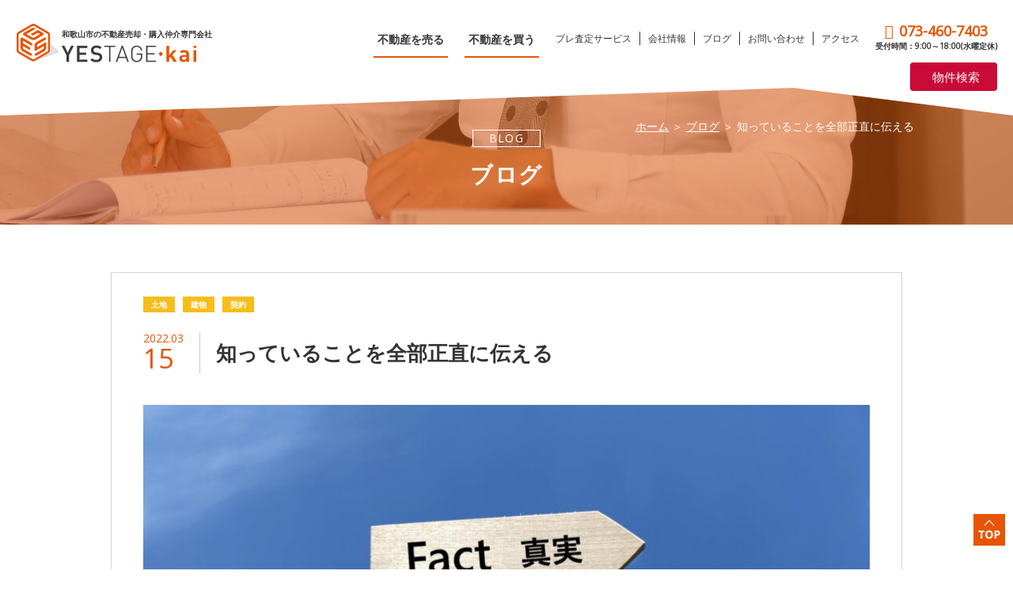

--- FILE ---
content_type: text/html; charset=UTF-8
request_url: https://yestage-kai.jp/blog/2022-0315/
body_size: 39856
content:
<!DOCTYPE html>
<!--[if IE 7]>
<html class="ie ie7" lang="ja">
<![endif]-->
<!--[if IE 8]>
<html class="ie ie8" lang="ja">
<![endif]-->
<!--[if !(IE 7) & !(IE 8)]><!-->
<html lang="ja">
<!--<![endif]-->
<head>
<!-- Global site tag (gtag.js) - Google Analytics -->
<script async src="https://www.googletagmanager.com/gtag/js?id=UA-108367385-1"></script>
<script>
	window.dataLayer = window.dataLayer || [];
	function gtag(){dataLayer.push(arguments);}
	gtag('js', new Date());
	gtag('config', 'UA-108367385-1');
</script>
<!-- Global site tag (gtag.js) - Google Analytics -->
<script async src="https://www.googletagmanager.com/gtag/js?id=G-1LPJENPZHR"></script>
<script>
  window.dataLayer = window.dataLayer || [];
  function gtag(){dataLayer.push(arguments);}
  gtag('js', new Date());

  gtag('config', 'G-1LPJENPZHR');
</script>
<meta charset="UTF-8" />
<meta name="viewport" content="width=device-width, user-scalable=yes, maximum-scale=1.0, minimum-scale=1.0">
<link rel="stylesheet" href="https://code.ionicframework.com/ionicons/2.0.1/css/ionicons.min.css">
<link rel="stylesheet" type="text/css" href="https://yestage-kai.jp/wp/wp-content/themes/yestage-kai/css/reset.css" />
<link rel="stylesheet" type="text/css" href="https://yestage-kai.jp/wp/wp-content/themes/yestage-kai/css/common.css" />
<link href="https://fonts.googleapis.com/css?family=Open+Sans" rel="stylesheet">
<script src="https://ajax.googleapis.com/ajax/libs/jquery/1.8.3/jquery.min.js"></script>
<script src="https://yestage-kai.jp/wp/wp-content/themes/yestage-kai/js/vendor/jquery.waypoints.min.js"></script>
<script type="text/javascript" src="https://yestage-kai.jp/wp/wp-content/themes/yestage-kai/js/common.js"></script>
<link rel="stylesheet" type="text/css" href="https://yestage-kai.jp/wp/wp-content/themes/yestage-kai/css/blog2.css" />
<title>知っていることを全部正直に伝える - 株式会社イエステージkai: 和歌山の不動産売却・購入仲介</title>
<meta property="fb:app_id" content="1751846111514692">
<meta property="og:site_name" content="株式会社イエステージkai: 和歌山の不動産売却・購入仲介" />
<meta property="og:title" content="知っていることを全部正直に伝える - 株式会社イエステージkai: 和歌山の不動産売却・購入仲介" />
<meta property="og:type" content="article" />
<meta property="og:url" content="https://yestage-kai.jp/blog/2022-0315/" />
<meta name="description" content="先週の続きです。 ＜参照：土地購入の目的はハッキリ書く＞ &nbsp; 地中埋設物トラブルの対策の一つ目は、 売主と買主の間で話し合い、 「土地売買の目的」を明確にして、 対象物の責任範囲を決めることでした。 &nbsp [&hellip;]" />
<meta property="og:description" content="先週の続きです。 ＜参照：土地購入の目的はハッキリ書く＞ &nbsp; 地中埋設物トラブルの対策の一つ目は、 売主と買主の間で話し合い、 「土地売買の目的」を明確にして、 対象物の責任範囲を決めることでした。 &nbsp [&hellip;]" />
<meta name="twitter:description" content="先週の続きです。 ＜参照：土地購入の目的はハッキリ書く＞ &nbsp; 地中埋設物トラブルの対策の一つ目は、 売主と買主の間で話し合い、 「土地売買の目的」を明確にして、 対象物の責任範囲を決めることでした。 &nbsp [&hellip;]">
<meta property="og:image" content="https://yestage-kai.jp/wp/wp-content/uploads/2022/03/22215868_m.jpg" />
<link rel="shortcut icon" href="https://yestage-kai.jp/wp/wp-content/themes/yestage-kai/img/favicon.ico" />
<meta name='robots' content='index, follow, max-image-preview:large, max-snippet:-1, max-video-preview:-1' />
	<style>img:is([sizes="auto" i], [sizes^="auto," i]) { contain-intrinsic-size: 3000px 1500px }</style>
	
	<!-- This site is optimized with the Yoast SEO plugin v26.7 - https://yoast.com/wordpress/plugins/seo/ -->
	<link rel="canonical" href="https://yestage-kai.jp/blog/2022-0315/" />
	<meta property="og:locale" content="ja_JP" />
	<meta property="og:type" content="article" />
	<meta property="og:title" content="知っていることを全部正直に伝える - 株式会社イエステージkai: 和歌山の不動産売却・購入仲介" />
	<meta property="og:description" content="先週の続きです。 ＜参照：土地購入の目的はハッキリ書く＞ &nbsp; 地中埋設物トラブルの対策の一つ目は、 売主と買主の間で話し合い、 「土地売買の目的」を明確にして、 対象物の責任範囲を決めることでした。 &amp;nbsp [&hellip;]" />
	<meta property="og:url" content="https://yestage-kai.jp/blog/2022-0315/" />
	<meta property="og:site_name" content="株式会社イエステージkai: 和歌山の不動産売却・購入仲介" />
	<meta property="article:published_time" content="2022-03-15T10:37:09+00:00" />
	<meta property="article:modified_time" content="2022-03-15T10:52:51+00:00" />
	<meta property="og:image" content="https://yestage-kai.jp/wp/wp-content/uploads/2022/03/22215868_m.jpg" />
	<meta property="og:image:width" content="1920" />
	<meta property="og:image:height" content="1440" />
	<meta property="og:image:type" content="image/jpeg" />
	<meta name="author" content="森田慶勝" />
	<meta name="twitter:card" content="summary_large_image" />
	<meta name="twitter:label1" content="執筆者" />
	<meta name="twitter:data1" content="森田慶勝" />
	<script type="application/ld+json" class="yoast-schema-graph">{"@context":"https://schema.org","@graph":[{"@type":"Article","@id":"https://yestage-kai.jp/blog/2022-0315/#article","isPartOf":{"@id":"https://yestage-kai.jp/blog/2022-0315/"},"author":{"name":"森田慶勝","@id":"https://yestage-kai.jp/#/schema/person/c9220cec748b4d0bf328d60120f660cd"},"headline":"知っていることを全部正直に伝える","datePublished":"2022-03-15T10:37:09+00:00","dateModified":"2022-03-15T10:52:51+00:00","mainEntityOfPage":{"@id":"https://yestage-kai.jp/blog/2022-0315/"},"wordCount":18,"image":{"@id":"https://yestage-kai.jp/blog/2022-0315/#primaryimage"},"thumbnailUrl":"https://yestage-kai.jp/wp/wp-content/uploads/2022/03/22215868_m.jpg","articleSection":["土地","建物","契約"],"inLanguage":"ja"},{"@type":"WebPage","@id":"https://yestage-kai.jp/blog/2022-0315/","url":"https://yestage-kai.jp/blog/2022-0315/","name":"知っていることを全部正直に伝える - 株式会社イエステージkai: 和歌山の不動産売却・購入仲介","isPartOf":{"@id":"https://yestage-kai.jp/#website"},"primaryImageOfPage":{"@id":"https://yestage-kai.jp/blog/2022-0315/#primaryimage"},"image":{"@id":"https://yestage-kai.jp/blog/2022-0315/#primaryimage"},"thumbnailUrl":"https://yestage-kai.jp/wp/wp-content/uploads/2022/03/22215868_m.jpg","datePublished":"2022-03-15T10:37:09+00:00","dateModified":"2022-03-15T10:52:51+00:00","author":{"@id":"https://yestage-kai.jp/#/schema/person/c9220cec748b4d0bf328d60120f660cd"},"breadcrumb":{"@id":"https://yestage-kai.jp/blog/2022-0315/#breadcrumb"},"inLanguage":"ja","potentialAction":[{"@type":"ReadAction","target":["https://yestage-kai.jp/blog/2022-0315/"]}]},{"@type":"ImageObject","inLanguage":"ja","@id":"https://yestage-kai.jp/blog/2022-0315/#primaryimage","url":"https://yestage-kai.jp/wp/wp-content/uploads/2022/03/22215868_m.jpg","contentUrl":"https://yestage-kai.jp/wp/wp-content/uploads/2022/03/22215868_m.jpg","width":1920,"height":1440},{"@type":"BreadcrumbList","@id":"https://yestage-kai.jp/blog/2022-0315/#breadcrumb","itemListElement":[{"@type":"ListItem","position":1,"name":"ホーム","item":"https://yestage-kai.jp/"},{"@type":"ListItem","position":2,"name":"ブログ","item":"https://yestage-kai.jp/blog/"},{"@type":"ListItem","position":3,"name":"知っていることを全部正直に伝える"}]},{"@type":"WebSite","@id":"https://yestage-kai.jp/#website","url":"https://yestage-kai.jp/","name":"株式会社イエステージkai: 和歌山の不動産売却・購入仲介","description":"株式会社イエステージkaiは、和歌山市で不動産売買仲介を事業としている会社です。売り手と買い手、どちらも安心できる不動産取引のサポートで、共に納得できる着地をモットーとしております。","potentialAction":[{"@type":"SearchAction","target":{"@type":"EntryPoint","urlTemplate":"https://yestage-kai.jp/?s={search_term_string}"},"query-input":{"@type":"PropertyValueSpecification","valueRequired":true,"valueName":"search_term_string"}}],"inLanguage":"ja"},{"@type":"Person","@id":"https://yestage-kai.jp/#/schema/person/c9220cec748b4d0bf328d60120f660cd","name":"森田慶勝","image":{"@type":"ImageObject","inLanguage":"ja","@id":"https://yestage-kai.jp/#/schema/person/image/","url":"https://secure.gravatar.com/avatar/b7f5108d2aecd3337041d76410e787b5f9091118cff583de87e4ff7842a2b650?s=96&d=mm&r=g","contentUrl":"https://secure.gravatar.com/avatar/b7f5108d2aecd3337041d76410e787b5f9091118cff583de87e4ff7842a2b650?s=96&d=mm&r=g","caption":"森田慶勝"},"url":"https://yestage-kai.jp/blog/author/morita/"}]}</script>
	<!-- / Yoast SEO plugin. -->


<link rel='dns-prefetch' href='//ajax.googleapis.com' />
<link rel='stylesheet' id='wp-block-library-css' href='https://yestage-kai.jp/wp/wp-includes/css/dist/block-library/style.min.css?ver=6.8.3' type='text/css' media='all' />
<style id='classic-theme-styles-inline-css' type='text/css'>
/*! This file is auto-generated */
.wp-block-button__link{color:#fff;background-color:#32373c;border-radius:9999px;box-shadow:none;text-decoration:none;padding:calc(.667em + 2px) calc(1.333em + 2px);font-size:1.125em}.wp-block-file__button{background:#32373c;color:#fff;text-decoration:none}
</style>
<style id='global-styles-inline-css' type='text/css'>
:root{--wp--preset--aspect-ratio--square: 1;--wp--preset--aspect-ratio--4-3: 4/3;--wp--preset--aspect-ratio--3-4: 3/4;--wp--preset--aspect-ratio--3-2: 3/2;--wp--preset--aspect-ratio--2-3: 2/3;--wp--preset--aspect-ratio--16-9: 16/9;--wp--preset--aspect-ratio--9-16: 9/16;--wp--preset--color--black: #000000;--wp--preset--color--cyan-bluish-gray: #abb8c3;--wp--preset--color--white: #ffffff;--wp--preset--color--pale-pink: #f78da7;--wp--preset--color--vivid-red: #cf2e2e;--wp--preset--color--luminous-vivid-orange: #ff6900;--wp--preset--color--luminous-vivid-amber: #fcb900;--wp--preset--color--light-green-cyan: #7bdcb5;--wp--preset--color--vivid-green-cyan: #00d084;--wp--preset--color--pale-cyan-blue: #8ed1fc;--wp--preset--color--vivid-cyan-blue: #0693e3;--wp--preset--color--vivid-purple: #9b51e0;--wp--preset--gradient--vivid-cyan-blue-to-vivid-purple: linear-gradient(135deg,rgba(6,147,227,1) 0%,rgb(155,81,224) 100%);--wp--preset--gradient--light-green-cyan-to-vivid-green-cyan: linear-gradient(135deg,rgb(122,220,180) 0%,rgb(0,208,130) 100%);--wp--preset--gradient--luminous-vivid-amber-to-luminous-vivid-orange: linear-gradient(135deg,rgba(252,185,0,1) 0%,rgba(255,105,0,1) 100%);--wp--preset--gradient--luminous-vivid-orange-to-vivid-red: linear-gradient(135deg,rgba(255,105,0,1) 0%,rgb(207,46,46) 100%);--wp--preset--gradient--very-light-gray-to-cyan-bluish-gray: linear-gradient(135deg,rgb(238,238,238) 0%,rgb(169,184,195) 100%);--wp--preset--gradient--cool-to-warm-spectrum: linear-gradient(135deg,rgb(74,234,220) 0%,rgb(151,120,209) 20%,rgb(207,42,186) 40%,rgb(238,44,130) 60%,rgb(251,105,98) 80%,rgb(254,248,76) 100%);--wp--preset--gradient--blush-light-purple: linear-gradient(135deg,rgb(255,206,236) 0%,rgb(152,150,240) 100%);--wp--preset--gradient--blush-bordeaux: linear-gradient(135deg,rgb(254,205,165) 0%,rgb(254,45,45) 50%,rgb(107,0,62) 100%);--wp--preset--gradient--luminous-dusk: linear-gradient(135deg,rgb(255,203,112) 0%,rgb(199,81,192) 50%,rgb(65,88,208) 100%);--wp--preset--gradient--pale-ocean: linear-gradient(135deg,rgb(255,245,203) 0%,rgb(182,227,212) 50%,rgb(51,167,181) 100%);--wp--preset--gradient--electric-grass: linear-gradient(135deg,rgb(202,248,128) 0%,rgb(113,206,126) 100%);--wp--preset--gradient--midnight: linear-gradient(135deg,rgb(2,3,129) 0%,rgb(40,116,252) 100%);--wp--preset--font-size--small: 13px;--wp--preset--font-size--medium: 20px;--wp--preset--font-size--large: 36px;--wp--preset--font-size--x-large: 42px;--wp--preset--spacing--20: 0.44rem;--wp--preset--spacing--30: 0.67rem;--wp--preset--spacing--40: 1rem;--wp--preset--spacing--50: 1.5rem;--wp--preset--spacing--60: 2.25rem;--wp--preset--spacing--70: 3.38rem;--wp--preset--spacing--80: 5.06rem;--wp--preset--shadow--natural: 6px 6px 9px rgba(0, 0, 0, 0.2);--wp--preset--shadow--deep: 12px 12px 50px rgba(0, 0, 0, 0.4);--wp--preset--shadow--sharp: 6px 6px 0px rgba(0, 0, 0, 0.2);--wp--preset--shadow--outlined: 6px 6px 0px -3px rgba(255, 255, 255, 1), 6px 6px rgba(0, 0, 0, 1);--wp--preset--shadow--crisp: 6px 6px 0px rgba(0, 0, 0, 1);}:where(.is-layout-flex){gap: 0.5em;}:where(.is-layout-grid){gap: 0.5em;}body .is-layout-flex{display: flex;}.is-layout-flex{flex-wrap: wrap;align-items: center;}.is-layout-flex > :is(*, div){margin: 0;}body .is-layout-grid{display: grid;}.is-layout-grid > :is(*, div){margin: 0;}:where(.wp-block-columns.is-layout-flex){gap: 2em;}:where(.wp-block-columns.is-layout-grid){gap: 2em;}:where(.wp-block-post-template.is-layout-flex){gap: 1.25em;}:where(.wp-block-post-template.is-layout-grid){gap: 1.25em;}.has-black-color{color: var(--wp--preset--color--black) !important;}.has-cyan-bluish-gray-color{color: var(--wp--preset--color--cyan-bluish-gray) !important;}.has-white-color{color: var(--wp--preset--color--white) !important;}.has-pale-pink-color{color: var(--wp--preset--color--pale-pink) !important;}.has-vivid-red-color{color: var(--wp--preset--color--vivid-red) !important;}.has-luminous-vivid-orange-color{color: var(--wp--preset--color--luminous-vivid-orange) !important;}.has-luminous-vivid-amber-color{color: var(--wp--preset--color--luminous-vivid-amber) !important;}.has-light-green-cyan-color{color: var(--wp--preset--color--light-green-cyan) !important;}.has-vivid-green-cyan-color{color: var(--wp--preset--color--vivid-green-cyan) !important;}.has-pale-cyan-blue-color{color: var(--wp--preset--color--pale-cyan-blue) !important;}.has-vivid-cyan-blue-color{color: var(--wp--preset--color--vivid-cyan-blue) !important;}.has-vivid-purple-color{color: var(--wp--preset--color--vivid-purple) !important;}.has-black-background-color{background-color: var(--wp--preset--color--black) !important;}.has-cyan-bluish-gray-background-color{background-color: var(--wp--preset--color--cyan-bluish-gray) !important;}.has-white-background-color{background-color: var(--wp--preset--color--white) !important;}.has-pale-pink-background-color{background-color: var(--wp--preset--color--pale-pink) !important;}.has-vivid-red-background-color{background-color: var(--wp--preset--color--vivid-red) !important;}.has-luminous-vivid-orange-background-color{background-color: var(--wp--preset--color--luminous-vivid-orange) !important;}.has-luminous-vivid-amber-background-color{background-color: var(--wp--preset--color--luminous-vivid-amber) !important;}.has-light-green-cyan-background-color{background-color: var(--wp--preset--color--light-green-cyan) !important;}.has-vivid-green-cyan-background-color{background-color: var(--wp--preset--color--vivid-green-cyan) !important;}.has-pale-cyan-blue-background-color{background-color: var(--wp--preset--color--pale-cyan-blue) !important;}.has-vivid-cyan-blue-background-color{background-color: var(--wp--preset--color--vivid-cyan-blue) !important;}.has-vivid-purple-background-color{background-color: var(--wp--preset--color--vivid-purple) !important;}.has-black-border-color{border-color: var(--wp--preset--color--black) !important;}.has-cyan-bluish-gray-border-color{border-color: var(--wp--preset--color--cyan-bluish-gray) !important;}.has-white-border-color{border-color: var(--wp--preset--color--white) !important;}.has-pale-pink-border-color{border-color: var(--wp--preset--color--pale-pink) !important;}.has-vivid-red-border-color{border-color: var(--wp--preset--color--vivid-red) !important;}.has-luminous-vivid-orange-border-color{border-color: var(--wp--preset--color--luminous-vivid-orange) !important;}.has-luminous-vivid-amber-border-color{border-color: var(--wp--preset--color--luminous-vivid-amber) !important;}.has-light-green-cyan-border-color{border-color: var(--wp--preset--color--light-green-cyan) !important;}.has-vivid-green-cyan-border-color{border-color: var(--wp--preset--color--vivid-green-cyan) !important;}.has-pale-cyan-blue-border-color{border-color: var(--wp--preset--color--pale-cyan-blue) !important;}.has-vivid-cyan-blue-border-color{border-color: var(--wp--preset--color--vivid-cyan-blue) !important;}.has-vivid-purple-border-color{border-color: var(--wp--preset--color--vivid-purple) !important;}.has-vivid-cyan-blue-to-vivid-purple-gradient-background{background: var(--wp--preset--gradient--vivid-cyan-blue-to-vivid-purple) !important;}.has-light-green-cyan-to-vivid-green-cyan-gradient-background{background: var(--wp--preset--gradient--light-green-cyan-to-vivid-green-cyan) !important;}.has-luminous-vivid-amber-to-luminous-vivid-orange-gradient-background{background: var(--wp--preset--gradient--luminous-vivid-amber-to-luminous-vivid-orange) !important;}.has-luminous-vivid-orange-to-vivid-red-gradient-background{background: var(--wp--preset--gradient--luminous-vivid-orange-to-vivid-red) !important;}.has-very-light-gray-to-cyan-bluish-gray-gradient-background{background: var(--wp--preset--gradient--very-light-gray-to-cyan-bluish-gray) !important;}.has-cool-to-warm-spectrum-gradient-background{background: var(--wp--preset--gradient--cool-to-warm-spectrum) !important;}.has-blush-light-purple-gradient-background{background: var(--wp--preset--gradient--blush-light-purple) !important;}.has-blush-bordeaux-gradient-background{background: var(--wp--preset--gradient--blush-bordeaux) !important;}.has-luminous-dusk-gradient-background{background: var(--wp--preset--gradient--luminous-dusk) !important;}.has-pale-ocean-gradient-background{background: var(--wp--preset--gradient--pale-ocean) !important;}.has-electric-grass-gradient-background{background: var(--wp--preset--gradient--electric-grass) !important;}.has-midnight-gradient-background{background: var(--wp--preset--gradient--midnight) !important;}.has-small-font-size{font-size: var(--wp--preset--font-size--small) !important;}.has-medium-font-size{font-size: var(--wp--preset--font-size--medium) !important;}.has-large-font-size{font-size: var(--wp--preset--font-size--large) !important;}.has-x-large-font-size{font-size: var(--wp--preset--font-size--x-large) !important;}
:where(.wp-block-post-template.is-layout-flex){gap: 1.25em;}:where(.wp-block-post-template.is-layout-grid){gap: 1.25em;}
:where(.wp-block-columns.is-layout-flex){gap: 2em;}:where(.wp-block-columns.is-layout-grid){gap: 2em;}
:root :where(.wp-block-pullquote){font-size: 1.5em;line-height: 1.6;}
</style>
<script type="text/javascript" src="https://ajax.googleapis.com/ajax/libs/jquery/1.11.2/jquery.min.js?ver=6.8.3" id="jquery-js"></script>
</head>
<body>
<div id="wrapper">
		<div class="totop">
		<a href="#wrapper"><img src="https://yestage-kai.jp/wp/wp-content/themes/yestage-kai/images/sidebar_totop.png" alt="TOP"></a>
	</div>
	<header>
    <div id="top-head">
      <div id="mobile-head">
        <a href="https://yestage-kai.jp/" class="logo_a"><h1 class="logo"><span>和歌山市の不動産売却・購入仲介専門会社</span><br class="br_sp"><img src="https://yestage-kai.jp/wp/wp-content/themes/yestage-kai/images/ttl_img@2x.png" alt="YESTAGE・kai" width="172" height="26" /></h1></a>
        <li class="property_search_sp"><a href="https://asp.athome.jp/070739/shumoku" target="_blank"><i class="ion-ios-search"></i>物件検索</a></li>
        <div id="nav-toggle">
          <div>
            <span></span>
            <span></span>
            <span></span>
            <p>MENU</p>
          </div>
        </div>
        <nav class="menu" id="js__nav">
          <ul>
            <li class="nav_b_m"><a href="https://yestage-kai.jp/sell/">不動産を売る</a></li>
            <li class="nav_b_m"><a href="https://yestage-kai.jp/buy/">不動産を買う</a></li>
            <li><a href="https://yestage-kai.jp/assessment/">プレ査定サービス</a></li>
            <li><a href="https://yestage-kai.jp/about/">会社情報</a></li>
            <li><a href="https://yestage-kai.jp/blog/">ブログ</a></li>
            <li><a href="https://yestage-kai.jp/contact/">お問い合わせ</a></li>
            <li class="last"><a href="https://yestage-kai.jp/access/">アクセス</a></li>
            <li class="nav_tel_m"><a href="tel:0734607403" class="nav_tel_ma">073-460-7403</a><br class="br-sp"><span>受付時間：9:00～18:00(水曜定休)</span></li>
            <li id="touch" class="nav_tel_m">タップするとお電話いただけます</li>
          </ul>
        </nav>
      </div>
      <div id="pc-head">
        <nav>
          <ul>
            <li class="logo nav_h"><h1><a href="https://yestage-kai.jp/"><span>和歌山市の不動産売却・購入仲介専門会社</span><br><img src="https://yestage-kai.jp/wp/wp-content/themes/yestage-kai/images/ttl_img@2x.png" alt="YESTAGE・kai" width="172" height="26" /></a></h1></li>
            <li class="nav_b"><a href="https://yestage-kai.jp/sell/">不動産を売る</a></li>
            <li class="nav_b"><a href="https://yestage-kai.jp/buy/">不動産を買う</a></li>
            <li class="nav_s"><a href="https://yestage-kai.jp/assessment/">プレ査定サービス</a></li>
            <li class="nav_s"><a href="https://yestage-kai.jp/about/">会社情報</a></li>
            <li class="nav_s"><a href="https://yestage-kai.jp/blog/">ブログ</a></li>
            <li class="nav_s"><a href="https://yestage-kai.jp/contact/">お問い合わせ</a></li>
            <li class="nav_s last"><a href="https://yestage-kai.jp/access/">アクセス</a></li>
            <li class="nav_tel nav_h"><a href="tel:0734607403">073-460-7403</a><br><span>受付時間：9:00～18:00(水曜定休)</span></li>
            <li class="property_search"><a href="https://asp.athome.jp/070739/shumoku" target="_blank"><i class="ion-ios-search"></i>物件検索</a></li>
          </ul>
        </nav>
      </div>
    </div>
  <div class="mainVisual">
    <div class="content_arw"></div>
    <div class="inner pankuzu_b">
      <ol class="topic-path mt30">
        <li><a href="https://yestage-kai.jp/">ホーム</a> ＞ </li>
        <li><a href="https://yestage-kai.jp/blog/">ブログ</a> ＞ </li>
        <li>知っていることを全部正直に伝える</li>
      </ol>
      <p>BLOG</p>
      <h2>ブログ</h2>
    </div>
  </div>
  </header>
  <main>
    <section id="blog">
      <div class="inner">
        <div class="blog_syousai">
                    <dl class="blog_list_box_s">
            <dt>2022.03<span class="pc_none">.</span><br class="br_sp"><span class="day">15</span></dt>
            <dd><h3 class="blog_ttl">知っていることを全部正直に伝える</h3></dd>
          </dl>
          <div class="cat_box">
            <p class="category_ttl_s">土地</p><p class="category_ttl_s">建物</p><p class="category_ttl_s">契約</p>          </div>
          <p>
            <img width="920" height="560" src="https://yestage-kai.jp/wp/wp-content/uploads/2022/03/22215868_m-920x560.jpg" class="attachment-single_large size-single_large wp-post-image" alt="" decoding="async" fetchpriority="high" />          </p>
          <p>先週の続きです。</p>
<p><a href="https://yestage-kai.jp/blog/2022-0308/"><span style="color: #800000"><strong><em>＜参照：土地購入の目的はハッキリ書く＞</em></strong></span></a></p>
<p>&nbsp;</p>
<p>地中埋設物トラブルの対策の一つ目は、</p>
<p>売主と買主の間で話し合い、</p>
<p>「土地売買の目的」を明確にして、</p>
<p>対象物の責任範囲を決めることでした。</p>
<p>&nbsp;</p>
<p>二つ目の対策は、</p>
<p><strong>「知っていることを全部正直に伝える」</strong></p>
<p>です。</p>
<p>&nbsp;</p>
<p><img decoding="async" class="alignnone wp-image-4645" src="https://yestage-kai.jp/wp/wp-content/uploads/2022/03/a62a02efdb3d13bd2e4029737c4edb70-300x225.jpg" alt="" width="436" height="327" srcset="https://yestage-kai.jp/wp/wp-content/uploads/2022/03/a62a02efdb3d13bd2e4029737c4edb70-300x225.jpg 300w, https://yestage-kai.jp/wp/wp-content/uploads/2022/03/a62a02efdb3d13bd2e4029737c4edb70-1024x768.jpg 1024w, https://yestage-kai.jp/wp/wp-content/uploads/2022/03/a62a02efdb3d13bd2e4029737c4edb70-768x576.jpg 768w, https://yestage-kai.jp/wp/wp-content/uploads/2022/03/a62a02efdb3d13bd2e4029737c4edb70.jpg 1200w" sizes="(max-width: 436px) 100vw, 436px" /></p>
<p>&nbsp;</p>
<p>前回の繰り返しになりますが、</p>
<p>土の中がどうなっているのかは、</p>
<p>掘り返してみない限り</p>
<p>誰にも分かりません。</p>
<p>&nbsp;</p>
<p>ということは、確証が無い状態で、</p>
<p>可能性の話をする場面が出てきます。</p>
<p>&nbsp;</p>
<p>そうなると、</p>
<p>及び腰になるのが人情です。</p>
<p>&nbsp;</p>
<p>自分が不利になる情報を</p>
<p>それとはっきりしない段階で</p>
<p>相手に伝えたくない。</p>
<p>その気持ちは分かります。</p>
<p>&nbsp;</p>
<p>値交渉への影響や、</p>
<p>売買自体の不成立が、</p>
<p>頭をよぎるかもしれません。</p>
<p>&nbsp;</p>
<p>しかし、です。</p>
<p>&nbsp;</p>
<p>もしも売主が、</p>
<p>虚偽の事実を告知したり、逆に</p>
<p>あえて事実を告げなかったりすると、</p>
<p><strong>「買主への説明義務違反」とみなされ、</strong></p>
<p><strong>責任範囲が拡大される場合があります。</strong></p>
<p>&nbsp;</p>
<p>その場合は、内容によっては、</p>
<p>契約目的で決まった責任範囲を超えて</p>
<p>本来は負う必要が無かった責任まで</p>
<p>問われることもあり得ます。</p>
<p><img decoding="async" class="alignnone wp-image-4643" src="https://yestage-kai.jp/wp/wp-content/uploads/2022/03/d867d0f7e48c43c048c13804fdf6ce32-300x267.png" alt="" width="451" height="401" srcset="https://yestage-kai.jp/wp/wp-content/uploads/2022/03/d867d0f7e48c43c048c13804fdf6ce32-300x267.png 300w, https://yestage-kai.jp/wp/wp-content/uploads/2022/03/d867d0f7e48c43c048c13804fdf6ce32-1024x910.png 1024w, https://yestage-kai.jp/wp/wp-content/uploads/2022/03/d867d0f7e48c43c048c13804fdf6ce32-768x683.png 768w, https://yestage-kai.jp/wp/wp-content/uploads/2022/03/d867d0f7e48c43c048c13804fdf6ce32.png 1064w" sizes="(max-width: 451px) 100vw, 451px" /></p>
<p><strong>もちろん、売主だけではありません</strong>。</p>
<p>&nbsp;</p>
<p>買主も、</p>
<p>購入前に知っていた情報を</p>
<p>隠していたと分かった場合には、</p>
<p>請求できたはずの様々な権利を</p>
<p>失うこともあり得ます。</p>
<p><img loading="lazy" decoding="async" class="alignnone wp-image-4644" src="https://yestage-kai.jp/wp/wp-content/uploads/2022/03/dc819c6c8125d6cd3f88eab56c354a55-300x267.png" alt="" width="454" height="404" srcset="https://yestage-kai.jp/wp/wp-content/uploads/2022/03/dc819c6c8125d6cd3f88eab56c354a55-300x267.png 300w, https://yestage-kai.jp/wp/wp-content/uploads/2022/03/dc819c6c8125d6cd3f88eab56c354a55-1024x910.png 1024w, https://yestage-kai.jp/wp/wp-content/uploads/2022/03/dc819c6c8125d6cd3f88eab56c354a55-768x683.png 768w, https://yestage-kai.jp/wp/wp-content/uploads/2022/03/dc819c6c8125d6cd3f88eab56c354a55.png 1064w" sizes="auto, (max-width: 454px) 100vw, 454px" /></p>
<p>&nbsp;</p>
<p><strong>こうしたケースは、</strong></p>
<p><strong>起きた時のダメージが</strong></p>
<p><strong>大きいのが特徴です。</strong></p>
<p>&nbsp;</p>
<p>「善意」か「悪質」か</p>
<p>どちらに判断されるのかで、</p>
<p>結果が大きく変わってしまうのです。</p>
<p><img loading="lazy" decoding="async" class="alignnone wp-image-4646" src="https://yestage-kai.jp/wp/wp-content/uploads/2022/03/f6caf26b7acaa61ceb851b3b7eef343f-300x300.png" alt="" width="456" height="456" srcset="https://yestage-kai.jp/wp/wp-content/uploads/2022/03/f6caf26b7acaa61ceb851b3b7eef343f-300x300.png 300w, https://yestage-kai.jp/wp/wp-content/uploads/2022/03/f6caf26b7acaa61ceb851b3b7eef343f.png 759w" sizes="auto, (max-width: 456px) 100vw, 456px" /></p>
<p>&nbsp;</p>
<p>再び繰り返しますが、</p>
<p>地下埋設物の可能性は</p>
<p>どんな土地取引にもあります。</p>
<p>&nbsp;</p>
<p>大事なのは、</p>
<p><strong>「遭遇した時に致命傷にならない」</strong></p>
<p>そういう取引をすることです。</p>
<p>&nbsp;</p>
<p><strong>◆土地購入の目的はハッキリ書く</strong></p>
<p><strong>◆知っていることを全部正直に伝える</strong></p>
<p>&nbsp;</p>
<p>この二つの対策は、</p>
<p>安全な取引の基本中の基本なので、</p>
<p>ぜひ心にとどめてください。</p>
          <div class="sns_wrap">
                        <dl class="sns_box_wrap">
              <dt>SHARE <br>THIS POST</dt>
              <dd>
                <div class="sns_s_wrap">
                  <ul class="sns_s_box">
                    <li>
                      <div id="fb-root"></div>
                      <script>(function(d, s, id) {
                        var js, fjs = d.getElementsByTagName(s)[0];
                        if (d.getElementById(id)) return;
                        js = d.createElement(s); js.id = id;
                        js.src = 'https://connect.facebook.net/ja_JP/sdk.js#xfbml=1&version=v3.1&appId=195901294361307&autoLogAppEvents=1';
                        fjs.parentNode.insertBefore(js, fjs);
                      }(document, 'script', 'facebook-jssdk'));</script>
                      <div class="fb-share-button" data-href="https://yestage-kai.jp/blog/2022-0315/" data-layout="box_count" data-size="small" data-mobile-iframe="true"><a target="_blank" href="https://www.facebook.com/sharer/sharer.php?u=https%3A%2F%2Fyestage-kai.jp%2F&amp;src=sdkpreparse" class="fb-xfbml-parse-ignore">シェア</a></div>
                    </li>
                    <li>
                      <script>!function(d,s,id){var js,fjs=d.getElementsByTagName(s)[0],p=/^http:/.test(d.location)?'http':'https';if(!d.getElementById(id)){js=d.createElement(s);js.id=id;js.src=p+'://platform.twitter.com/widgets.js';fjs.parentNode.insertBefore(js,fjs);}}(document, 'script', 'twitter-wjs');</script>
                      <a class="twitter-share-button" href="https://twitter.com/intent/tweet">ツイート</a>
                    </li>
                    <li>
                      <a href="http://b.hatena.ne.jp/entry/https://yestage-kai.jp/blog/2022-0315/" class="hatena-bookmark-button" data-hatena-bookmark-layout="vertical-normal" data-hatena-bookmark-lang="ja" title="このエントリーをはてなブックマークに追加"><img src="https://b.st-hatena.com/images/entry-button/button-only@2x.png" alt="このエントリーをはてなブックマークに追加" width="20" height="20" style="border: none;" /></a><script type="text/javascript" src="https://b.st-hatena.com/js/bookmark_button.js" charset="utf-8" async="async"></script>
                    </li>
                    <li>
                      <a href='https://feedly.com/i/subscription/feed/https%3A%2F%2Fyestage-kai.jp%2Ffeed%2F' target='blank'><img id='feedlyFollow' src='https://s3.feedly.com/img/follows/feedly-follow-rectangle-flat-medium_2x.png' alt='follow us in feedly' width='71' height='28'></a>
                    </li>
                    <li>
                      <a data-pocket-label="pocket" data-pocket-count="vertical" class="pocket-btn" data-lang="en"></a>
                      <script type="text/javascript">!function(d,i){if(!d.getElementById(i)){var j=d.createElement("script");j.id=i;j.src="https://widgets.getpocket.com/v1/j/btn.js?v=1";var w=d.getElementById(i);d.body.appendChild(j);}}(document,"pocket-btn-js");</script>
                    </li>
                  </ul>
                </div>
              </dd>
            </dl>         
          </div>
                  </div>
        <h3>最新記事</h3>
        <ul class="flex_wrap ml_36 blog_list_wrap">
                    <li class="col-sm-33_2 border_gray">
            <a href="https://yestage-kai.jp/blog/2024-0521/">
              <img width="310" height="205" src="https://yestage-kai.jp/wp/wp-content/uploads/2024/05/2ab0482e4bde41d944fa16307bfac6ad-310x205.jpg" class="attachment-archive_small size-archive_small wp-post-image" alt="" decoding="async" loading="lazy" srcset="https://yestage-kai.jp/wp/wp-content/uploads/2024/05/2ab0482e4bde41d944fa16307bfac6ad-310x205.jpg 310w, https://yestage-kai.jp/wp/wp-content/uploads/2024/05/2ab0482e4bde41d944fa16307bfac6ad-1024x682.jpg 1024w" sizes="auto, (max-width: 310px) 100vw, 310px" />              <div>
                  <dl class="blog_list_box">
                    <dt>2024.05<span class="pc_none">.</span><br class="br_sp"><span class="day">21</span></dt>
                    <dd>『契約内容の主な目的』とは？</dd>
                  </dl>
                  <div class="cat_box">
                    <p class="category_ttl">土地</p><p class="category_ttl">建物</p><p class="category_ttl">契約</p>                  </div>
                  <p>近年、契約で重視されるものに 「契約の目的」があります。 &nbsp;…</p>
              </div>
            </a>
          </li>
                    <li class="col-sm-33_2 border_gray">
            <a href="https://yestage-kai.jp/blog/2024-0420/">
              <img width="310" height="205" src="https://yestage-kai.jp/wp/wp-content/uploads/2024/04/33dc1b04a46d585864e440a609f1c15b-310x205.jpg" class="attachment-archive_small size-archive_small wp-post-image" alt="" decoding="async" loading="lazy" />              <div>
                  <dl class="blog_list_box">
                    <dt>2024.04<span class="pc_none">.</span><br class="br_sp"><span class="day">20</span></dt>
                    <dd>「海底地滑り津波」は早い！</dd>
                  </dl>
                  <div class="cat_box">
                    <p class="category_ttl">土地</p><p class="category_ttl">その他</p>                  </div>
                  <p>「海底地滑り津波」 &nbsp; 今年の能登半島地震のニュースで 初め…</p>
              </div>
            </a>
          </li>
                    <li class="col-sm-33_2 border_gray">
            <a href="https://yestage-kai.jp/blog/2024-0415/">
              <img width="310" height="205" src="https://yestage-kai.jp/wp/wp-content/uploads/2024/04/text_goldenweek_gw-310x205.png" class="attachment-archive_small size-archive_small wp-post-image" alt="" decoding="async" loading="lazy" />              <div>
                  <dl class="blog_list_box">
                    <dt>2024.04<span class="pc_none">.</span><br class="br_sp"><span class="day">15</span></dt>
                    <dd>GW期間中の営業について</dd>
                  </dl>
                  <div class="cat_box">
                    <p class="category_ttl">その他</p>                  </div>
                  <p>株式会社イエステージ・ｋａｉのゴールデンウイーク期間中の営業についてお…</p>
              </div>
            </a>
          </li>
                  </ul>
        <a class="blog_more" href="https://yestage-kai.jp/blog/"><p>記事一覧に戻る</p></a>
      </div>
    </section>
    <!-- contact -->
    <section id="contact">
      <div class="inner">
        <div>
          <ul class="contact_banner flex_wrap">
            <li class="column2">
              <a href="tel:0734607403">
                <div class="tel_b">
                  <p>＼お電話でのご相談もお気軽にどうぞ／<br><span class="icon_tel">073-460-7403</span></p>
                  <p class="contact_dis">受付時間：9:00～18:00(水曜定休)</p>
                </div>
              </a>
            </li>
            <li class="column2">
              <a href="../assessment/index.html">
                <div class="service_b">
                  <p>＼不動産の適正売却価格を知ろう／<br><span>無料プレ査定サービス</span></p>
                  <p class="contact_dis">サービスご利用完全無料、無理な営業は行いません</p>
                </div>
              </a>
            </li>
          </ul>
        </div>
        <p class="service_dis">※プレ査定サービスはご提供いただいた情報からの目安査定となります。<br class="br_sp">詳細な査定は訪問査定をご依頼ください。</p>
      </div>
    </section>
    <section id="pankuzu_f">
      <div class="inner">
        <ol class="topic-path_f mt30">
        <li><a href="https://yestage-kai.jp/">TOP</a> ＞ </li>
        <li><a href="https://yestage-kai.jp/blog/">ブログ</a> ＞ </li>
        <li>知っていることを全部正直に伝える</li>
        </ol>
      </div>
    </section>
  </main>
  <footer>
  <section id="footer">
    <div class="sitemap">
      <div class="logo_wrap">
        <a href="https://yestage-kai.jp/"><p class="logo2">人と人とをコネクティング<br><img src="https://yestage-kai.jp/wp/wp-content/themes/yestage-kai/images/ttl_img@2x.png" alt="YESTAGE・kai" width="172" height="26"></p></a>
      </div>
      <div class="sitemap_wrap">
        <div class="inner">
          <ul class="sitemap_li">
            <li><a href="https://yestage-kai.jp/">TOP</a></li>
            <li><a href="https://yestage-kai.jp/sell/">不動産を売る</a></li>
            <li><a href="https://yestage-kai.jp/buy/">不動産を買う</a></li>
            <li><a href="https://yestage-kai.jp/assessment/">プレ査定サービス</a></li>
            <li><a href="https://yestage-kai.jp/about/">会社情報</a></li>
            <li><a href="https://yestage-kai.jp/blog/">ブログ</a></li>
            <li><a href="https://yestage-kai.jp/contact/">お問い合わせ</a></li>
            <li><a href="https://yestage-kai.jp/access/">アクセス</a></li>
          </ul>
        </div>
      </div>
    </div>
    <div class="inner">
      <div class="copyR_wrap">
        <div class="link_wrap orange_b bold">
          <p>和歌山の不動産をValue UP!</p>
          <p class="link"><a href="http://www.yestage.jp/" target="_blank">YESTAGEグループサイト</a></p>
        </div>
        <div>
          <p class="copyR">Copyright © 2017 YESTAGE kai All Rights Reserved.</p>
        </div>
      </div>
    </div>
  </section>
</footer>
</div>
<script type="speculationrules">
{"prefetch":[{"source":"document","where":{"and":[{"href_matches":"\/*"},{"not":{"href_matches":["\/wp\/wp-*.php","\/wp\/wp-admin\/*","\/wp\/wp-content\/uploads\/*","\/wp\/wp-content\/*","\/wp\/wp-content\/plugins\/*","\/wp\/wp-content\/themes\/yestage-kai\/*","\/*\\?(.+)"]}},{"not":{"selector_matches":"a[rel~=\"nofollow\"]"}},{"not":{"selector_matches":".no-prefetch, .no-prefetch a"}}]},"eagerness":"conservative"}]}
</script>
</body>
</html>

--- FILE ---
content_type: application/javascript
request_url: https://yestage-kai.jp/wp/wp-content/themes/yestage-kai/js/common.js
body_size: 3425
content:
// JavaScript Document
$(function() {
        //メインビジュアル装飾
      $(document).ready(function () {
      var wsize = $(window).width();
      var arwsize = wsize/3-150;
      var leftsize = wsize-arwsize;
      $(".content_arw").css("border-right", arwsize + "px solid #fff");
      $(".content_arw").css("border-left", leftsize + "px solid #fff");
      });
      $(window).resize(function () {
      var wsize = $(window).width();
      var arwsize = wsize/3;
      var leftsize = wsize-arwsize;
      $(".content_arw").css("border-right", arwsize + "px solid #fff");
      $(".content_arw").css("border-left", leftsize + "px solid #fff");
    });
    //pcとspで画像入れ替え
    var wid = $(window).width();
    if( wid < 640 ){
      $('.imgChange').each(function(){
        $(this).attr("src",$(this).attr("src").replace('_pc', '_sp'));
      });
    }
    var $body = $('body');
    var flag = "open";
    //開閉用ボタンをクリックでクラスの切替え
    $('#nav-toggle').on('click', function () {
        $body.toggleClass('open');
        //$('#nav-toggle p').text("CLOSE");
        if(flag == "close"){ //もしflagがcloseだったら
          $('#nav-toggle p').text("MENU");
          flag = "open"; //flagをopenにする
        }
        else{ //もしflagがopenだったら
          $('#nav-toggle p').text("CLOSE");
          flag = "close"; //flagをcloseにする
        }
    });
    //メニュー名以外の部分をクリックで閉じる
    $('#js__nav').on('click', function () {
        $body.removeClass('open');
        $('#nav-toggle p').text("MENU");
    });     
    // タブをクリックすると
    $(".sp_tab a").click(function(){
        // 一度全てのコンテンツを非表示にする
        $("#contents p").hide();
 
        // 次に選択されたコンテンツを再表示する
        $($(this).attr("href")).show();
         
        // 現在のcurrentクラスを削除
        $(".current").removeClass("current");
         
        // 選択されたタブ（自分自身）にcurrentクラスを追加
        $(this).addClass("current");
 
         
        return false;
    });
    //サイドバーナビ表示
    $('.btn-1').click(function () {
      $('.open-1').toggleClass('active');
      $(this).toggleClass('on');
      $(this).toggleClass('move-1');
      $('.btn_c').on('click', function () {
      $('#side_navi').removeClass('active');
    });
  });
  // スクロールのオフセット値
  var offsetY = -10;
  // スクロールにかかる時間
  var time = 500;

  // ページ内リンクのみを取得
  $('a[href^=#]').click(function() {
    // 移動先となる要素を取得
    var target = $(this.hash);
    if (!target.length) return ;
    // 移動先となる値
    var targetY = target.offset().top+offsetY;
    // スクロールアニメーション
    $('html,body').animate({scrollTop: targetY}, time, 'swing');
    // ハッシュ書き換えとく
    window.history.pushState(null, null, this.hash);
    // デフォルトの処理はキャンセル
    return false;
  });
  // フッター固定コンタクト
	$(window).scroll(function(){
		if ($(window).scrollTop() > 200) {
			$('#footer_nav_sp').addClass('visible');
		} else {
			$('#footer_nav_sp').removeClass('visible');
		}
	});
  $(window).scroll(function(){
		if ($(window).scrollTop() > 200) {
			$('#footer_nav').addClass('visible');
		} else {
			$('#footer_nav').removeClass('visible');
		}
	});
});
